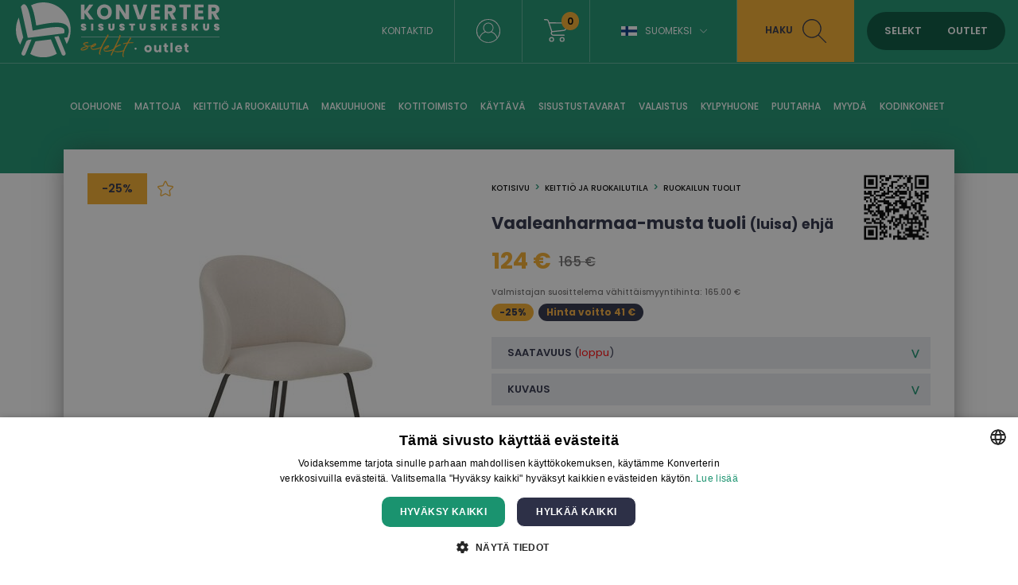

--- FILE ---
content_type: text/html; charset=UTF-8
request_url: https://www.konverter.fi/product/vaaleanharmaa-musta-tuoli-luisa-ehja-del2vpc01-104-a
body_size: 12532
content:
<!DOCTYPE html>
<html lang="fi"  itemtype="https://schema.org/Product"><head>

<script>
window.dataLayer = window.dataLayer || [];
function gtag(){dataLayer.push(arguments);}
</script>

<!-- Google Tag Manager -->
<script>(function(w,d,s,l,i){w[l]=w[l]||[];w[l].push({'gtm.start':
new Date().getTime(),event:'gtm.js'});var f=d.getElementsByTagName(s)[0],
j=d.createElement(s),dl=l!='dataLayer'?'&l='+l:'';j.async=true;j.src=
'https://www.googletagmanager.com/gtm.js?id='+i+dl;f.parentNode.insertBefore(j,f);
})(window,document,'script','dataLayer','GTM-578D85B');</script>
<!-- End Google Tag Manager -->





<base href="https://www.konverter.fi/">
<meta property="og:locale" content="fi_FI" />

<meta name="verify-paysera" content="4bdbb708d58d939afeb0f61dcfebd175">
<meta name="robots" content="index,follow"/><meta name="viewport" content="initial-scale=1.0, user-scalable=no"><meta http-equiv="Content-Type" content="text/html; charset=utf-8" /><link rel="canonical" href="https://www.konverter.fi/product/vaaleanharmaa-musta-tuoli-luisa-ehja-del2vpc01-104-a" /><meta name="theme-color" content="#f7f7f7"><title>Vaaleanharmaa-musta tuoli (luisa) ehjä - Konverter Sisustuskeskus</title><meta name="description" content="Mitat: leveys 59 cm, syvyys 59 cm, korkeus 78 cm. Materiaali: päällinen polyesteri, jalat metallia. Design." /><meta itemprop="name" content="Vaaleanharmaa-musta tuoli (luisa) ehjä - Konverter Sisustuskeskus"><meta itemprop="description" content="Mitat: leveys 59 cm, syvyys 59 cm, korkeus 78 cm. Materiaali: päällinen polyesteri, jalat metallia. Design."><meta itemprop="image" content="https://www.konverter.fi/images/prod/l/117/117609-11176091.jpg"><meta property="og:title" content="Vaaleanharmaa-musta tuoli (luisa) ehjä - Konverter Sisustuskeskus" /><meta property="og:type" content="product" /><meta property="og:url" content="https://www.konverter.fi/product/vaaleanharmaa-musta-tuoli-luisa-ehja-del2vpc01-104-a" /><meta property="og:image" content="https://www.konverter.fi/images/prod/l/117/117609-11176091.jpg" /><meta property="og:description" content="Mitat: leveys 59 cm, syvyys 59 cm, korkeus 78 cm. Materiaali: päällinen polyesteri, jalat metallia. Design." /><meta property="og:site_name" content="konverter.ee" /><meta property="og:price:amount" content="124" /><meta property="og:price:currency" content="EUR" /><meta name="twitter:card" content="product"><meta name="twitter:site" content="@konvertergroup"><meta name="twitter:title" content="Vaaleanharmaa-musta tuoli (luisa) ehjä - Konverter Sisustuskeskus"><meta name="twitter:description" content="Mitat: leveys 59 cm, syvyys 59 cm, korkeus 78 cm. Materiaali: päällinen polyesteri, jalat metallia. Design."><meta name="twitter:image" content="https://www.konverter.fi/images/prod/l/117/117609-11176091.jpg"><meta name="SKYPE_TOOLBAR" content="SKYPE_TOOLBAR_PARSER_COMPATIBLE"/><meta http-equiv="X-UA-Compatible" content="IE=edge"/><link rel="alternate" type="application/rss+xml" title="article feed" href="https://www.konverter.fi/articles.rss"/>
<link rel="apple-touch-icon-precomposed" sizes="57x57" href="apple-touch-icon-57x57.png" />
<link rel="apple-touch-icon-precomposed" sizes="114x114" href="apple-touch-icon-114x114.png" />
<link rel="apple-touch-icon-precomposed" sizes="72x72" href="apple-touch-icon-72x72.png" />
<link rel="apple-touch-icon-precomposed" sizes="144x144" href="apple-touch-icon-144x144.png" />
<link rel="apple-touch-icon-precomposed" sizes="60x60" href="apple-touch-icon-60x60.png" />
<link rel="apple-touch-icon-precomposed" sizes="120x120" href="apple-touch-icon-120x120.png" />
<link rel="apple-touch-icon-precomposed" sizes="76x76" href="apple-touch-icon-76x76.png" />
<link rel="apple-touch-icon-precomposed" sizes="152x152" href="apple-touch-icon-152x152.png" />
<link rel="icon" type="image/png" href="favicon-196x196.png" sizes="196x196" />
<link rel="icon" type="image/png" href="favicon-96x96.png" sizes="96x96" />
<link rel="icon" type="image/png" href="favicon-32x32.png" sizes="32x32" />
<link rel="icon" type="image/png" href="favicon-16x16.png" sizes="16x16" />
<link rel="icon" type="image/png" href="favicon-128.png" sizes="128x128" />
<meta name="application-name" content="Konverter Sisustuskeskus"/>
<meta name="msapplication-TileColor" content="#FFFFFF" />
<meta name="msapplication-TileImage" content="mstile-144x144.png" />
<meta name="msapplication-square70x70logo" content="mstile-70x70.png" />
<meta name="msapplication-square150x150logo" content="mstile-150x150.png" />
<meta name="msapplication-wide310x150logo" content="mstile-310x150.png" />
<meta name="msapplication-square310x310logo" content="mstile-310x310.png" />



<link href="https://media.konverter.ee/assets/min.css?v=47920260122" rel="stylesheet">
<script src="https://media.konverter.ee/assets/min.js?v=47920260122"></script>
<link rel="stylesheet" href="https://media.konverter.ee/assets/js/jquery-ui-1.12.1/jquery-ui.min.css">

<script src="https://media.konverter.ee/assets/jssor/jssor.slider.min.js"></script>

    <script type="text/javascript" src="https://media.konverter.ee/assets/lazyload/jquery.lazy.min.js"></script>







<script>
gtag("event", "view_item", {
  currency: "EUR",
  value: 124,
  items: [
    {
      item_id: "DEL2VPC01-104-A",
      item_name: "Vaaleanharmaa-musta tuoli (luisa) ehjä",
      item_category: "Keittiö ja ruokailutila",
      item_category2: "Ruokailun tuolit",
      price: 124,
      quantity: 1
    }
  ]
});
</script>




</head>
<body class="www-konverter-fi   c_product m_index     mobileno">


<!-- Google Tag Manager (noscript) -->
<noscript><iframe src="https://www.googletagmanager.com/ns.html?id=GTM-578D85B"
height="0" width="0" style="display:none;visibility:hidden"></iframe></noscript>
<!-- End Google Tag Manager (noscript) -->


<header>
	
	<div class='header1'>
		<div class='headerw'>
			<a title='Konverter' href='/'>
				<img  class='logo1' src="https://media.konverter.ee/logo/Konverter_logo_white.svg" alt="Konverter">
			</a>

			

			<div class='headerR'>

				<div class='quicklinks'><a title="Kontaktid" href="/page/kontakt">Kontaktid</a></div><div class="menuSep"></div><a class='loginLink active' href='/customer/login'><img src='/b/valge-profiil.svg' alt='Logi in'></a><div class="menuSep"></div><a title='wishlist' class='wishlistLink' href='/checkout'><img src='/b/valge-ostukorv.svg' alt='Shopping cart'><div class='val'>0</div></a><div class="menuSep"></div><div class='languages'><div class="flag-fi toggleElement" data-target=".languageSelect">Suomeksi<span class="icon-arrow-down"></span></div><div class='languageSelect'><a class="flag-et" title="Eesti keeles" href="https://www.konverter.ee">Eesti keeles</a><a class="flag-ru" title="По-русски" href="https://ru.konverter.ee">По-русски</a><a class="flag-en" title="In English" href="https://en.konverter.ee">In English</a><a class="flag-lv" title="Latviešu" href="https://www.konverter.lv">Latviešu</a><a class="flag-lt" title="Lietuvių" href="https://www.konverter.lt">Lietuvių</a></div></div><div class="menuSep" style="margin-right:0px!important;"></div><div class='searchBox'><img class='closeSearch' src='/b/x-sinine.svg' alt='Close search'><form action="https://www.konverter.fi/search" method="get" accept-charset="utf-8">
<input type='text' value='' name='str' placeholder='Etsiä: pöytä, tuoli, kaappi ...'><button>haku</button></form></div><div class='searchLink'>haku<img src='/b/tume-luup.svg' alt='Search'></div><div class='switch'><span data-id='SELEKT' class='selektON '>SELEKT</span><span data-id='OUTLET' class='outletON '>OUTLET</span></div>


			</div>


		</div>

	</div>
	<div class='header2'>
		<div class='headerw'>
			<ul class='pages'><li class='pageL openmenu2' data-ids='161'><a href='/category/valaistus-olohuone' title='Olohuone'>Olohuone</a></li><li class='pageL openmenu2' data-ids='274'><a href='/category/mattoja-mattoja' title='mattoja'>mattoja</a></li><li class='pageL openmenu2' data-ids='172'><a href='/category/olohuone-keittio-ja-ruokailutila' title='Keittiö ja ruokailutila'>Keittiö ja ruokailutila</a></li><li class='pageL openmenu2' data-ids='177'><a href='/category/keittio-ja-ruokailutila-makuuhuone' title='Makuuhuone'>Makuuhuone</a></li><li class='pageL openmenu2' data-ids='188'><a href='/category/kaytava-kotitoimisto' title='Kotitoimisto'>Kotitoimisto</a></li><li class='pageL openmenu2' data-ids='185'><a href='/category/makuuhuone-kaytava' title='Käytävä'>Käytävä</a></li><li class='pageL openmenu2' data-ids='123'><a href='/category/myyda-sisustustavarat' title='Sisustustavarat'>Sisustustavarat</a></li><li class='pageL openmenu2' data-ids='154'><a href='/category/kodinkoneet-valaistus' title='Valaistus'>Valaistus</a></li><li class='pageL openmenu2' data-ids='142'><a href='/category/sisustustavarat-kylpyhuone' title='Kylpyhuone'>Kylpyhuone</a></li><li class='pageL openmenu2' data-ids='107'><a href='/category/kysytty-puutarha' title='Puutarha'>Puutarha</a></li><li class='pageL openmenu2' data-ids='110'><a href='/category/puutarha-myyda' title='Myydä'>Myydä</a></li><li class='pageL openmenu2' data-ids='244'><a href='/category/kodinkoneet-kodinkoneet' title='Kodinkoneet'>Kodinkoneet</a></li></ul>		</div>

		<div class='headerw menu2 hidden'>
			<div class='maincats2 hidden' id='mc_185' data-odooid='mc_185'><a class='maincat2' title='Käytävä' href='/category/makuuhuone-kaytava'>Käytävä</a><div class='subcats2 grid'><a class='subcat2' data-odooid='mc_170' title='Hyllyt, penkit ja penkit' href='/category/olohuone-hyllyt-penkit-ja-penkit'>Hyllyt, penkit ja penkit</a><a class='subcat2' data-odooid='mc_186' title='Kenkäkaapit ja hyllyt' href='/category/kaytava-kenkakaapit-ja-hyllyt'>Kenkäkaapit ja hyllyt</a><a class='subcat2' data-odooid='mc_162' title='Konsolitarjoilu ja sivupöydät' href='/category/olohuone-konsolitarjoilu-ja-sivupoydat'>Konsolitarjoilu ja sivupöydät</a><a class='subcat2' data-odooid='mc_135' title='Peilit' href='/category/sisustustavarat-peilit'>Peilit</a><a class='subcat2' data-odooid='mc_218' title='Pylväät ja telineet' href='/category/kaytava-pylvaat-ja-telineet'>Pylväät ja telineet</a><a class='subcat2' data-odooid='mc_182' title='Vaatekaapit' href='/category/makuuhuone-vaatekaapit'>Vaatekaapit</a></div></div><div class='maincats2 hidden' id='mc_172' data-odooid='mc_172'><a class='maincat2' title='Keittiö ja ruokailutila' href='/category/olohuone-keittio-ja-ruokailutila'>Keittiö ja ruokailutila</a><div class='subcats2 grid'><a class='subcat2' data-odooid='mc_317' title='Baaripöydät' href='/category/keittio-ja-ruokailutila-baaripoydat'>Baaripöydät</a><a class='subcat2' data-odooid='mc_173' title='Baarituolit' href='/category/keittio-ja-ruokailutila-baarituolit'>Baarituolit</a><a class='subcat2' data-odooid='mc_167' title='Hyllyt' href='/category/olohuone-hyllyt'>Hyllyt</a><a class='subcat2' data-odooid='mc_174' title='Keittiön kalusteet' href='/category/keittio-ja-ruokailutila-keittion-kalusteet'>Keittiön kalusteet</a><a class='subcat2' data-odooid='mc_169' title='Nojatuolit ja designruokailutuolit' href='/category/olohuone-nojatuolit-ja-designruokailutuolit'>Nojatuolit ja designruokailutuolit</a><a class='subcat2' data-odooid='mc_176' title='Ruokailun tuolit' href='/category/keittio-ja-ruokailutila-ruokailun-tuolit'>Ruokailun tuolit</a><a class='subcat2' data-odooid='mc_175' title='Ruokapöydät' href='/category/keittio-ja-ruokailutila-ruokapoydat'>Ruokapöydät</a><a class='subcat2' data-odooid='mc_305' title='Ruokapöytäsarjat' href='/category/keittio-ja-ruokailutila-ruokapoytasarjat'>Ruokapöytäsarjat</a><a class='subcat2' data-odooid='mc_166' title='Vitriinikaapit' href='/category/olohuone-vitriinikaapit'>Vitriinikaapit</a></div></div><div class='maincats2 hidden' id='mc_244' data-odooid='mc_244'><a class='maincat2' title='Kodinkoneet' href='/category/kodinkoneet-kodinkoneet'>Kodinkoneet</a><div class='subcats2 grid'><a class='subcat2' data-odooid='mc_252' title='Astianpesukoneet' href='/category/kodinkoneet-astianpesukoneet'>Astianpesukoneet</a><a class='subcat2' data-odooid='mc_194' title='Audio-video-TV' href='/category/myyda-audio-video-tv'>Audio-video-tv</a><a class='subcat2' data-odooid='mc_112' title='Elektroniikka' href='/category/myyda-elektroniikka'>Elektroniikka</a><a class='subcat2' data-odooid='mc_249' title='Ilmanpuhdistimet' href='/category/kodinkoneet-ilmanpuhdistimet'>Ilmanpuhdistimet</a><a class='subcat2' data-odooid='mc_195' title='Imurit' href='/category/kodinkoneet-imurit'>Imurit</a><a class='subcat2' data-odooid='mc_238' title='Jääkaapit, viinikaapit, pakastimet' href='/category/kodinkoneet-jaakaapit-viinikaapit-pakastimet'>Jääkaapit, viinikaapit, pakastimet</a><a class='subcat2' data-odooid='mc_246' title='Kahvinkeittimet' href='/category/kodinkoneet-kahvinkeittimet'>Kahvinkeittimet</a><a class='subcat2' data-odooid='mc_152' title='Keittiökaappi ja muut hanat' href='/category/kodinkoneet-keittiokaappi-ja-muut-hanat'>Keittiökaappi ja muut hanat</a><a class='subcat2' data-odooid='mc_242' title='Keittolevyt' href='/category/kodinkoneet-keittolevyt'>Keittolevyt</a><a class='subcat2' data-odooid='mc_251' title='Kuivausrummut' href='/category/kodinkoneet-kuivausrummut'>Kuivausrummut</a><a class='subcat2' data-odooid='mc_315' title='Kuumailmakeittimet' href='/category/kodinkoneet-kuumailmakeittimet'>Kuumailmakeittimet</a><a class='subcat2' data-odooid='mc_250' title='Mikroaaltouunit' href='/category/kodinkoneet-mikroaaltouunit'>Mikroaaltouunit</a><a class='subcat2' data-odooid='mc_153' title='Muut design-kodinkoneet' href='/category/kodinkoneet-muut-design-kodinkoneet'>Muut design-kodinkoneet</a><a class='subcat2' data-odooid='mc_241' title='Pesukoneet' href='/category/kodinkoneet-pesukoneet'>Pesukoneet</a><a class='subcat2' data-odooid='mc_221' title='Sisätakat ja takkatarvikkeet' href='/category/myyda-sisatakat-ja-takkatarvikkeet'>Sisätakat ja takkatarvikkeet</a><a class='subcat2' data-odooid='mc_149' title='Suunnittele vaatteiden höyrystimet' href='/category/kodinkoneet-suunnittele-vaatteiden-hoyrystimet'>Suunnittele vaatteiden höyrystimet</a><a class='subcat2' data-odooid='mc_243' title='Uunit' href='/category/kodinkoneet-uunit'>Uunit</a></div></div><div class='maincats2 hidden' id='mc_188' data-odooid='mc_188'><a class='maincat2' title='Kotitoimisto' href='/category/kaytava-kotitoimisto'>Kotitoimisto</a><div class='subcats2 grid'><a class='subcat2' data-odooid='mc_190' title='Toimistokaapit ja hyllyt' href='/category/kotitoimisto-toimistokaapit-ja-hyllyt'>Toimistokaapit ja hyllyt</a><a class='subcat2' data-odooid='mc_228' title='Toimistotarvikkeet' href='/category/kotitoimisto-toimistotarvikkeet'>Toimistotarvikkeet</a><a class='subcat2' data-odooid='mc_191' title='Toimistotuolit' href='/category/kotitoimisto-toimistotuolit'>Toimistotuolit</a><a class='subcat2' data-odooid='mc_189' title='Työpöydät' href='/category/kotitoimisto-tyopoydat'>Työpöydät</a></div></div><div class='maincats2 hidden' id='mc_142' data-odooid='mc_142'><a class='maincat2' title='Kylpyhuone' href='/category/sisustustavarat-kylpyhuone'>Kylpyhuone</a><div class='subcats2 grid'><a class='subcat2' data-odooid='mc_140' title='Kylpy- ja rantapyyhkeet' href='/category/sisustustavarat-kylpy-ja-rantapyyhkeet'>Kylpy- ja rantapyyhkeet</a><a class='subcat2' data-odooid='mc_245' title='Kylpyammeet' href='/category/kylpyhuone-kylpyammeet'>Kylpyammeet</a><a class='subcat2' data-odooid='mc_143' title='Kylpyhuoneen kaapit ja hyllyt' href='/category/kylpyhuone-kylpyhuoneen-kaapit-ja-hyllyt'>Kylpyhuoneen kaapit ja hyllyt</a><a class='subcat2' data-odooid='mc_144' title='Kylpyhuonetarvikkeet ja -tarvikkeet' href='/category/kylpyhuone-kylpyhuonetarvikkeet-ja-tarvikkeet'>Kylpyhuonetarvikkeet ja -tarvikkeet</a><a class='subcat2' data-odooid='mc_145' title='Peilikaapit' href='/category/kylpyhuone-peilikaapit'>Peilikaapit</a><a class='subcat2' data-odooid='mc_147' title='Pesuallaskaapit' href='/category/kylpyhuone-pesuallaskaapit'>Pesuallaskaapit</a><a class='subcat2' data-odooid='mc_146' title='Seinäkaapit' href='/category/kylpyhuone-seinakaapit'>Seinäkaapit</a></div></div><div class='maincats2 hidden' id='mc_177' data-odooid='mc_177'><a class='maincat2' title='Makuuhuone' href='/category/keittio-ja-ruokailutila-makuuhuone'>Makuuhuone</a><div class='subcats2 grid'><a class='subcat2' data-odooid='mc_178' title='Dressers' href='/category/makuuhuone-dressers'>Dressers</a><a class='subcat2' data-odooid='mc_179' title='Lasten huonekalut ja tuotteet' href='/category/myyda-lasten-huonekalut-ja-tuotteet'>Lasten huonekalut ja tuotteet</a><a class='subcat2' data-odooid='mc_184' title='Päädyt' href='/category/makuuhuone-paadyt'>Päädyt</a><a class='subcat2' data-odooid='mc_180' title='Patjat' href='/category/makuuhuone-patjat'>Patjat</a><a class='subcat2' data-odooid='mc_306' title='Peitot ja tyynyt' href='/category/sisustustavarat-peitot-ja-tyynyt'>Peitot ja tyynyt</a><a class='subcat2' data-odooid='mc_141' title='Petivaatteet' href='/category/sisustustavarat-petivaatteet'>Petivaatteet</a><a class='subcat2' data-odooid='mc_183' title='sängyt' href='/category/makuuhuone-sangyt'>Sängyt</a><a class='subcat2' data-odooid='mc_182' title='Vaatekaapit' href='/category/makuuhuone-vaatekaapit'>Vaatekaapit</a><a class='subcat2' data-odooid='mc_165' title='Vuodesohvat' href='/category/olohuone-vuodesohvat'>Vuodesohvat</a><a class='subcat2' data-odooid='mc_181' title='Yöpöydät' href='/category/makuuhuone-yopoydat'>Yöpöydät</a></div></div><div class='maincats2 hidden' id='mc_274' data-odooid='mc_274'><a class='maincat2' title='mattoja' href='/category/mattoja-mattoja'>Mattoja</a><div class='subcats2 grid'><a class='subcat2' data-odooid='mc_139' title='mattoja' href='/category/mattoja-mattoja'>Mattoja</a></div></div><div class='maincats2 hidden' id='mc_110' data-odooid='mc_110'><a class='maincat2' title='Myydä' href='/category/puutarha-myyda'>Myydä</a><div class='subcats2 grid'><a class='subcat2' data-odooid='mc_194' title='Audio-video-TV' href='/category/myyda-audio-video-tv'>Audio-video-tv</a><a class='subcat2' data-odooid='mc_112' title='Elektroniikka' href='/category/myyda-elektroniikka'>Elektroniikka</a><a class='subcat2' data-odooid='mc_267' title='Huoltotyökalut' href='/category/myyda-huoltotyokalut'>Huoltotyökalut</a><a class='subcat2' data-odooid='mc_121' title='Kauneus koruja ja asusteita' href='/category/myyda-kauneus-koruja-ja-asusteita'>Kauneus koruja ja asusteita</a><a class='subcat2' data-odooid='mc_113' title='Koti' href='/category/myyda-koti'>Koti</a><a class='subcat2' data-odooid='mc_179' title='Lasten huonekalut ja tuotteet' href='/category/myyda-lasten-huonekalut-ja-tuotteet'>Lasten huonekalut ja tuotteet</a><a class='subcat2' data-odooid='mc_117' title='Lemmikkieläinten tarvikkeita' href='/category/myyda-lemmikkielainten-tarvikkeita'>Lemmikkieläinten tarvikkeita</a><a class='subcat2' data-odooid='mc_116' title='Matkalaukut' href='/category/myyda-matkalaukut'>Matkalaukut</a><a class='subcat2' data-odooid='mc_119' title='Paristot ja adapterit' href='/category/myyda-paristot-ja-adapterit'>Paristot ja adapterit</a><a class='subcat2' data-odooid='mc_120' title='Polkupyörät ja urheiluvälineet' href='/category/myyda-polkupyorat-ja-urheiluvalineet'>Polkupyörät ja urheiluvälineet</a><a class='subcat2' data-odooid='mc_327' title='Ravintolat ja kahvilat' href='/category/muut-ravintolat-ja-kahvilat'>Ravintolat ja kahvilat</a><a class='subcat2' data-odooid='mc_221' title='Sisätakat ja takkatarvikkeet' href='/category/myyda-sisatakat-ja-takkatarvikkeet'>Sisätakat ja takkatarvikkeet</a><a class='subcat2' data-odooid='mc_237' title='Suosittuja tuotteita' href='/category/myyda-suosittuja-tuotteita'>Suosittuja tuotteita</a><a class='subcat2' data-odooid='mc_122' title='työkaluja' href='/category/myyda-tyokaluja'>Työkaluja</a><a class='subcat2' data-odooid='mc_210' title='Vaatteet' href='/category/myyda-vaatteet'>Vaatteet</a><a class='subcat2' data-odooid='mc_239' title='Varajalat' href='/category/myyda-varajalat'>Varajalat</a></div></div><div class='maincats2 hidden' id='mc_161' data-odooid='mc_161'><a class='maincat2' title='Olohuone' href='/category/valaistus-olohuone'>Olohuone</a><div class='subcats2 grid'><a class='subcat2' data-odooid='mc_178' title='Dressers' href='/category/makuuhuone-dressers'>Dressers</a><a class='subcat2' data-odooid='mc_167' title='Hyllyt' href='/category/olohuone-hyllyt'>Hyllyt</a><a class='subcat2' data-odooid='mc_170' title='Hyllyt, penkit ja penkit' href='/category/olohuone-hyllyt-penkit-ja-penkit'>Hyllyt, penkit ja penkit</a><a class='subcat2' data-odooid='mc_162' title='Konsolitarjoilu ja sivupöydät' href='/category/olohuone-konsolitarjoilu-ja-sivupoydat'>Konsolitarjoilu ja sivupöydät</a><a class='subcat2' data-odooid='mc_254' title='Lepotuoleja' href='/category/olohuone-lepotuoleja'>Lepotuoleja</a><a class='subcat2' data-odooid='mc_139' title='mattoja' href='/category/mattoja-mattoja'>Mattoja</a><a class='subcat2' data-odooid='mc_169' title='Nojatuolit ja designruokailutuolit' href='/category/olohuone-nojatuolit-ja-designruokailutuolit'>Nojatuolit ja designruokailutuolit</a><a class='subcat2' data-odooid='mc_168' title='Osakaapit' href='/category/olohuone-osakaapit'>Osakaapit</a><a class='subcat2' data-odooid='mc_164' title='Sohvapöydät ja sivupöydät' href='/category/olohuone-sohvapoydat-ja-sivupoydat'>Sohvapöydät ja sivupöydät</a><a class='subcat2' data-odooid='mc_163' title='Sohvat' href='/category/olohuone-sohvat'>Sohvat</a><a class='subcat2' data-odooid='mc_171' title='TV-telineet' href='/category/olohuone-tv-telineet'>Tv-telineet</a><a class='subcat2' data-odooid='mc_166' title='Vitriinikaapit' href='/category/olohuone-vitriinikaapit'>Vitriinikaapit</a></div></div><div class='maincats2 hidden' id='mc_107' data-odooid='mc_107'><a class='maincat2' title='Puutarha' href='/category/kysytty-puutarha'>Puutarha</a><div class='subcats2 grid'><a class='subcat2' data-odooid='mc_295' title='Aurinkotuoleja ja leposohvia' href='/category/puutarha-aurinkotuoleja-ja-leposohvia'>Aurinkotuoleja ja leposohvia</a><a class='subcat2' data-odooid='mc_300' title='Aurinkovarjot' href='/category/puutarha-aurinkovarjot'>Aurinkovarjot</a><a class='subcat2' data-odooid='mc_307' title='Kukkaruukut' href='/category/sisustustavarat-kukkaruukut'>Kukkaruukut</a><a class='subcat2' data-odooid='mc_301' title='Muut puutarhatuotteet' href='/category/puutarha-muut-puutarhatuotteet'>Muut puutarhatuotteet</a><a class='subcat2' data-odooid='mc_323' title='Pergolat ja tarvikkeet' href='/category/puutarha-pergolat-ja-tarvikkeet'>Pergolat ja tarvikkeet</a><a class='subcat2' data-odooid='mc_298' title='Puutarha sohvapöydät' href='/category/puutarha-puutarha-sohvapoydat'>Puutarha sohvapöydät</a><a class='subcat2' data-odooid='mc_294' title='Puutarha sohvat ja setit' href='/category/puutarha-puutarha-sohvat-ja-setit'>Puutarha sohvat ja setit</a><a class='subcat2' data-odooid='mc_304' title='Puutarhakalusteiden päälliset ja tyynyt' href='/category/puutarha-puutarhakalusteiden-paalliset-ja-tyynyt'>Puutarhakalusteiden päälliset ja tyynyt</a><a class='subcat2' data-odooid='mc_297' title='Puutarhan nojatuolit' href='/category/puutarha-puutarhan-nojatuolit'>Puutarhan nojatuolit</a><a class='subcat2' data-odooid='mc_193' title='Puutarhan penkit ja jakkarat' href='/category/puutarha-puutarhan-penkit-ja-jakkarat'>Puutarhan penkit ja jakkarat</a><a class='subcat2' data-odooid='mc_299' title='Puutarhan ruokapöydät' href='/category/puutarha-puutarhan-ruokapoydat'>Puutarhan ruokapöydät</a><a class='subcat2' data-odooid='mc_292' title='Puutarhan ruokapöytäsarjat' href='/category/puutarha-puutarhan-ruokapoytasarjat'>Puutarhan ruokapöytäsarjat</a><a class='subcat2' data-odooid='mc_296' title='Puutarhatuolit' href='/category/puutarha-puutarhatuolit'>Puutarhatuolit</a><a class='subcat2' data-odooid='mc_109' title='Puutarhavarusteet' href='/category/puutarha-puutarhavarusteet'>Puutarhavarusteet</a><a class='subcat2' data-odooid='mc_302' title='Riippuvat tuolit ja keinut' href='/category/puutarha-riippuvat-tuolit-ja-keinut'>Riippuvat tuolit ja keinut</a><a class='subcat2' data-odooid='mc_303' title='Ulkokeittiöt, uunit, lämmittimet, tulikulhot' href='/category/puutarha-ulkokeittiot-uunit-lammittimet-tulikulhot'>Ulkokeittiöt, uunit, lämmittimet, tulikulhot</a></div></div><div class='maincats2 hidden' id='mc_123' data-odooid='mc_123'><a class='maincat2' title='Sisustustavarat' href='/category/myyda-sisustustavarat'>Sisustustavarat</a><div class='subcats2 grid'><a class='subcat2' data-odooid='mc_134' title='Astiat ja tarjoiluvälineet' href='/category/sisustustavarat-astiat-ja-tarjoiluvalineet'>Astiat ja tarjoiluvälineet</a><a class='subcat2' data-odooid='mc_230' title='Huoneen raikastimet' href='/category/sisustustavarat-huoneen-raikastimet'>Huoneen raikastimet</a><a class='subcat2' data-odooid='mc_127' title='joulu' href='/category/sisustustavarat-joulu'>Joulu</a><a class='subcat2' data-odooid='mc_136' title='Kehykset' href='/category/sisustustavarat-kehykset'>Kehykset</a><a class='subcat2' data-odooid='mc_132' title='Keinotekoiset kukat ja kasvit' href='/category/sisustustavarat-keinotekoiset-kukat-ja-kasvit'>Keinotekoiset kukat ja kasvit</a><a class='subcat2' data-odooid='mc_130' title='Keittiötarvikkeet' href='/category/sisustustavarat-keittiotarvikkeet'>Keittiötarvikkeet</a><a class='subcat2' data-odooid='mc_324' title='Keittiövälineet' href='/category/sisustustarvikkeet-keittiovalineet'>Keittiövälineet</a><a class='subcat2' data-odooid='mc_129' title='kellot' href='/category/sisustustavarat-kellot'>Kellot</a><a class='subcat2' data-odooid='mc_214' title='Koristeesineitä' href='/category/sisustustavarat-koristeesineita'>Koristeesineitä</a><a class='subcat2' data-odooid='mc_196' title='Koristetyynyt ja tyynyliinat' href='/category/sisustustavarat-koristetyynyt-ja-tyynyliinat'>Koristetyynyt ja tyynyliinat</a><a class='subcat2' data-odooid='mc_307' title='Kukkaruukut' href='/category/sisustustavarat-kukkaruukut'>Kukkaruukut</a><a class='subcat2' data-odooid='mc_140' title='Kylpy- ja rantapyyhkeet' href='/category/sisustustavarat-kylpy-ja-rantapyyhkeet'>Kylpy- ja rantapyyhkeet</a><a class='subcat2' data-odooid='mc_144' title='Kylpyhuonetarvikkeet ja -tarvikkeet' href='/category/kylpyhuone-kylpyhuonetarvikkeet-ja-tarvikkeet'>Kylpyhuonetarvikkeet ja -tarvikkeet</a><a class='subcat2' data-odooid='mc_131' title='Kynttilät ja kynttilänjalat' href='/category/sisustustavarat-kynttilat-ja-kynttilanjalat'>Kynttilät ja kynttilänjalat</a><a class='subcat2' data-odooid='mc_133' title='Maalauksia, kuvia, seinäkoristeita' href='/category/sisustustavarat-maalauksia-kuvia-seinakoristeita'>Maalauksia, kuvia, seinäkoristeita</a><a class='subcat2' data-odooid='mc_138' title='Maljakot' href='/category/sisustustavarat-maljakot'>Maljakot</a><a class='subcat2' data-odooid='mc_135' title='Peilit' href='/category/sisustustavarat-peilit'>Peilit</a><a class='subcat2' data-odooid='mc_306' title='Peitot ja tyynyt' href='/category/sisustustavarat-peitot-ja-tyynyt'>Peitot ja tyynyt</a><a class='subcat2' data-odooid='mc_141' title='Petivaatteet' href='/category/sisustustavarat-petivaatteet'>Petivaatteet</a><a class='subcat2' data-odooid='mc_137' title='Plaidit, päiväpeitteet, tekstiilituotteet' href='/category/sisustustavarat-plaidit-paivapeitteet-tekstiilituotteet'>Plaidit, päiväpeitteet, tekstiilituotteet</a><a class='subcat2' data-odooid='mc_126' title='Säilytyslaatikot, arkut ja korit' href='/category/sisustustavarat-sailytyslaatikot-arkut-ja-korit'>Säilytyslaatikot, arkut ja korit</a><a class='subcat2' data-odooid='mc_258' title='Seinäpaneelit' href='/category/sisustustavarat-seinapaneelit'>Seinäpaneelit</a><a class='subcat2' data-odooid='mc_128' title='Verhot ja kaihtimet' href='/category/sisustustavarat-verhot-ja-kaihtimet'>Verhot ja kaihtimet</a></div></div><div class='maincats2 hidden' id='mc_154' data-odooid='mc_154'><a class='maincat2' title='Valaistus' href='/category/kodinkoneet-valaistus'>Valaistus</a><div class='subcats2 grid'><a class='subcat2' data-odooid='mc_158' title='Katto- ja kattovalaisimet' href='/category/valaistus-katto-ja-kattovalaisimet'>Katto- ja kattovalaisimet</a><a class='subcat2' data-odooid='mc_213' title='Lattiavalaisimet' href='/category/valaistus-lattiavalaisimet'>Lattiavalaisimet</a><a class='subcat2' data-odooid='mc_155' title='Pöytälamput' href='/category/valaistus-poytalamput'>Pöytälamput</a><a class='subcat2' data-odooid='mc_159' title='Seinävalaisimet' href='/category/valaistus-seinavalaisimet'>Seinävalaisimet</a><a class='subcat2' data-odooid='mc_160' title='Ulkovalot' href='/category/valaistus-ulkovalot'>Ulkovalot</a><a class='subcat2' data-odooid='mc_157' title='Valaistuskuvut-ketjut ja muut valaisimet' href='/category/valaistus-valaistuskuvut-ketjut-ja-muut-valaisimet'>Valaistuskuvut-ketjut ja muut valaisimet</a></div></div>		</div>
	</div>
</header>



<div class='page'>


<div class='content'>

<div class='prodBox'><div class='left'><div class='pro'>-25%</div><div class='bestSeller icon-star'></div><div class='images'><div id='pic_303803' class='image mainimage'><a data-id='303803' data-productid='117609' data-fancybox='gallery1' href='https://media.konverter.ee/images/prod/l/117/117609-11176091.jpg' title='Vaaleanharmaa-musta tuoli (luisa) ehjä'><img src='https://media.konverter.ee/images/prod/m/117/117609-11176091.jpg' alt='Vaaleanharmaa-musta tuoli (luisa) ehjä'></a></div><div id='pic_303804' class='image secondimage'><a data-id='303804' data-productid='117609' data-fancybox='gallery1' href='https://media.konverter.ee/images/prod/l/117/117609-21176092.jpg' title='Vaaleanharmaa-musta tuoli (luisa) ehjä'><img src='https://media.konverter.ee/images/prod/s/117/117609-21176092.jpg' alt='Vaaleanharmaa-musta tuoli (luisa) ehjä'></a></div><div id='pic_303805' class='image secondimage'><a data-id='303805' data-productid='117609' data-fancybox='gallery1' href='https://media.konverter.ee/images/prod/l/117/117609-31176093.jpg' title='Vaaleanharmaa-musta tuoli (luisa) ehjä'><img src='https://media.konverter.ee/images/prod/s/117/117609-31176093.jpg' alt='Vaaleanharmaa-musta tuoli (luisa) ehjä'></a></div><div id='pic_303806' class='image secondimage'><a data-id='303806' data-productid='117609' data-fancybox='gallery1' href='https://media.konverter.ee/images/prod/l/117/117609-41176094.jpg' title='Vaaleanharmaa-musta tuoli (luisa) ehjä'><img src='https://media.konverter.ee/images/prod/s/117/117609-41176094.jpg' alt='Vaaleanharmaa-musta tuoli (luisa) ehjä'></a></div><div id='pic_303807' class='image secondimage'><a data-id='303807' data-productid='117609' data-fancybox='gallery1' href='https://media.konverter.ee/images/prod/l/117/117609-51176095.jpg' title='Vaaleanharmaa-musta tuoli (luisa) ehjä'><img src='https://media.konverter.ee/images/prod/s/117/117609-51176095.jpg' alt='Vaaleanharmaa-musta tuoli (luisa) ehjä'></a></div><div id='pic_303808' class='image secondimage'><a data-id='303808' data-productid='117609' data-fancybox='gallery1' href='https://media.konverter.ee/images/prod/l/117/117609-61176096.jpg' title='Vaaleanharmaa-musta tuoli (luisa) ehjä'><img src='https://media.konverter.ee/images/prod/s/117/117609-61176096.jpg' alt='Vaaleanharmaa-musta tuoli (luisa) ehjä'></a></div><div id='pic_303809' class='image secondimage'><a data-id='303809' data-productid='117609' data-fancybox='gallery1' href='https://media.konverter.ee/images/prod/l/117/117609-71176097.jpg' title='Vaaleanharmaa-musta tuoli (luisa) ehjä'><img src='https://media.konverter.ee/images/prod/s/117/117609-71176097.jpg' alt='Vaaleanharmaa-musta tuoli (luisa) ehjä'></a></div><div id='pic_303810' class='image secondimage'><a data-id='303810' data-productid='117609' data-fancybox='gallery1' href='https://media.konverter.ee/images/prod/l/117/117609-81176098.jpg' title='Vaaleanharmaa-musta tuoli (luisa) ehjä'><img src='https://media.konverter.ee/images/prod/s/117/117609-81176098.jpg' alt='Vaaleanharmaa-musta tuoli (luisa) ehjä'></a></div><div id='pic_303811' class='image secondimage'><a data-id='303811' data-productid='117609' data-fancybox='gallery1' href='https://media.konverter.ee/images/prod/l/117/117609-91176099.jpg' title='Vaaleanharmaa-musta tuoli (luisa) ehjä'><img src='https://media.konverter.ee/images/prod/s/117/117609-91176099.jpg' alt='Vaaleanharmaa-musta tuoli (luisa) ehjä'></a></div></div></div><div class='right'><div class='pinfo1'><div class='pagePath'><a title='Kotisivu' href='/'>Kotisivu</a><a title='Keittiö ja ruokailutila' href='/category/olohuone-keittio-ja-ruokailutila'>Keittiö ja ruokailutila</a><a title='Ruokailun tuolit' href='/category/keittio-ja-ruokailutila-ruokailun-tuolit'>Ruokailun tuolit</a></div><h1 class='name'>Vaaleanharmaa-musta tuoli <small>(luisa) ehjä</small></h1></div><a data-fancybox='gallery2' href='/qr/product/DEL2VPC01-104-A/400?tag=prod'><img class='qrcode' src='/qr/product/DEL2VPC01-104-A?tag=prod'></a><div class='pricebox'><div class='soodushind'>124 €</div><div class='tavahind vanahind'>165 €</div></div><div class='hinnainfo'><span class='b500'>Valmistajan suosittelema vähittäismyyntihinta: 165.00 €</span><br><div class='pro'>-25%</div><div class='pro hinnavoit'>Hinta voitto 41 €</div></div><div class='lists1'><div class='toggleElement list1' data-target='.productstorage'>Saatavuus <span class='productstorageinfo'>(<span class='red'>Loppu</span>)</span></div><div class='list1container productstorage' style='display:none;'><div class='storageinfo2'><div class='col sep'><span class='title1'>Läänemere Konverter</span><span class='address'>Läänemere tee 74a, Tallinn</span><span class='laseis nostock'>-</span></div><div class='col sep'><span class='title1'>Tähesaju Konverter</span><span class='address'>Tähesaju 5, Tallinn</span><span class='laseis nostock'>-</span></div></div></div><div class='toggleElement list1' data-target='.productdescription'>kuvaus</div><div class='list1container desription productdescription' style='display:none;'>Mitat: leveys 59 cm, syvyys 59 cm, korkeus 78 cm. Materiaali: päällinen polyesteri, jalat metallia. Design.</div></div><div class='askMore'><div class='storageinfo2'><div class='col sep askMoreButton_'><img src='/b/ikoon_soovin_rohkem.svg'><div class='askMoreButton'>Haluatko tietää enemmän, kysy lisää!</div></div><div class='col sep noticePriceButton_'><img src='/b/ikoon_teavita_mind.svg'><div class='noticePriceButton'>ILMOITA, JOS HINTA MUUTtuu</div></div><div class='col sep letmeknowButton_'><img src='/b/ikoon_kaup_laos.svg'><div class='letmeknowButton'>Ilmoita minulle, kun tavarat saapuvat varastoon.</div></div></div></div><div class='layer3'><div class='closeLayer3'>X</div><div class='letmeknowForm'><form action="https://www.konverter.fi/product/vaaleanharmaa-musta-tuoli-luisa-ehja-del2vpc01-104-a" method="post" accept-charset="utf-8">
<input name='id' value='117609' type='hidden'><input name='letmeknow' value='117609' type='hidden'><input name='url' value='https://www.konverter.fi/product/vaaleanharmaa-musta-tuoli-luisa-ehja-del2vpc01-104-a' type='hidden'><span class='name'>Vaaleanharmaa-musta tuoli <span class="llb"></span><small>(luisa) ehjä</small></span><div class='removeSubmit'><div class='row req'><div class='label'>Nimesi</div><input type='text' name='name' autocomplete='off' value=''></div><div class='row req'><div class='label'>Sähköposti:</div><input type='text' name='email' autocomplete='off' value=''></div><div class='row req'><div class='label'>määrä</div><select name='quantity'><option value='1'>1</option><option value='2'>2</option><option value='3'>3</option><option value='4'>4</option><option value='5'>5</option><option value='6'>6</option><option value='7'>7</option><option value='8'>8</option><option value='9'>9</option><option value='10'>10</option></select></div><div class='submit button green letmeknowSubmit'>Ilmoita minulle, kun tavarat saapuvat varastoon.</div></div><div class='result'></div></form></div></div><div class='layer2'><div class='closeLayer2'>X</div><div class='askMoreForm'><form action="https://www.konverter.fi/product/vaaleanharmaa-musta-tuoli-luisa-ehja-del2vpc01-104-a" method="post" accept-charset="utf-8">
<input name='id' value='117609' type='hidden'><input name='url' value='https://www.konverter.fi/product/vaaleanharmaa-musta-tuoli-luisa-ehja-del2vpc01-104-a' type='hidden'><span class='name'>Vaaleanharmaa-musta tuoli <span class="llb"></span><small>(luisa) ehjä</small></span><div class='removeSubmit'><div class='row req'><div class='label'>Nimesi</div><input type='text' name='name' autocomplete='off' value=''></div><div class='row kontrollr'><div class='label'>Perenimi</div><input type='text' name='perenimi' autocomplete='off' value=''></div><div class='row req'><div class='label'>Sähköposti:</div><input type='text' name='email' autocomplete='off' value=''></div><div class='row kontrollr'><div class='label'>E-mail</div><input type='text' name='email_' autocomplete='off' value=''></div><div class='row req'><div class='label'>Kysymys</div><textarea name='description' autocomplete='off'></textarea></div><div class='submit button green askMoreSubmit'>Hanki kysymys</div></div><div class='result'></div></form></div><div class='infoContent'><p><strong>USEIN KYSYTYT KYSYMYKSET</strong></p>

<p><strong>Konverter Outlet</strong> myy varastoylij&auml;&auml;mi&auml;, mink&auml; vuoksi tuotteissa voi olla kosmeettisia vikoja. Tuotteet tarkistetaan ennen varastosta l&auml;hett&auml;mist&auml;. Jos tuotteessa havaitaan vikoja, otamme yhteytt&auml; asiakkaaseen ennen toimitusta ja ilmoitamme puutteista. Mik&auml;li tuote ei kelpaa asiakkaalle sen kunnon vuoksi, tarjoamme alennuksen vaurion laajuuden perusteella tai palautamme rahat. Tuotteista voi puuttua alkuper&auml;ispakkaus, tai se voi olla vaurioitunut.</p>

<p>&nbsp;</p>

<p><strong>Konverter Selekt</strong> myy tilaushuonekaluja. Katso tuotteet t&auml;&auml;lt&auml;: <a href="https://www.konverter.ee/selekt" target="_new">www.konverter.ee/selekt</a>.<br />
Osa Selektin mallituotteista on esill&auml; myym&auml;l&auml;ss&auml; ja ne voi ostaa heti, mutta suurin osa valikoimasta on tilattavissa.</p>

<p>&nbsp;</p>

<hr />
<p>&nbsp;</p>

<p><strong>1. Miss&auml; voin n&auml;hd&auml; kaikki myynniss&auml; olevat tuotteet ja miss&auml; myym&auml;l&auml; sijaitsee?</strong></p>

<p>Meid&auml;n <strong>2000 m&sup2; Sisustuskeskus ja Outlet-myym&auml;l&auml;</strong> sijaitsee <strong>Tallinnassa, Lasnam&auml;ell&auml;, L&auml;&auml;nemere tee 74a</strong>.</p>

<p>Vuoden <strong>2024 syksyll&auml;</strong> laajensimme toimintaamme ja avasimme <strong>toisen suuren 5000 m&sup2; Sisustuskeskuksen T&auml;hesaju-kortteliin</strong>, osoitteeseen <strong>T&auml;hesaju tee 5, Tallinn</strong>.</p>

<p>Aukioloajat l&ouml;ytyv&auml;t t&auml;&auml;lt&auml;: <a href="https://www.konverter.fi/kontakt" target="_new">https://www.konverter.fi/kontakt</a></p>

<p>&nbsp;</p>

<hr />
<p><br />
<strong>2. Ovatko hinnat neuvoteltavissa vai kiinte&auml;t?</strong></p>

<p>Kaikki Konverterin hinnat ovat kiinteit&auml;, eik&auml; niiss&auml; ole neuvotteluvaraa. Hinnat on jo m&auml;&auml;ritelty huomioiden mahdolliset viat ja kulumat. Alennukset m&auml;&auml;r&auml;ytyv&auml;t j&auml;rjestelm&auml;n mukaan ja niihin vaikuttavat useat tekij&auml;t, kuten aika, varastotilanne ja varaston kierto.<br />
&nbsp;</p>

<hr />
<p><br />
<strong>3. Voiko tuotteita varata?</strong></p>

<p>Tuotteita voi varata enint&auml;&auml;n <strong>2 p&auml;iv&auml;ksi</strong>. Suurten alennuskampanjoiden aikana varaaminen ei ole mahdollista.<br />
&nbsp;</p>

<hr />
<p><br />
<strong>4. Tuotteiden toimitus ja nouto</strong></p>

<ol>
	<li>Varastossa olevat tuotteet l&auml;hetet&auml;&auml;n asiakkaalle <strong>7&ndash;10 arkip&auml;iv&auml;n kuluessa</strong>. Suurten alennuskampanjoiden aikana toimitusaika voi olla pidempi ja kest&auml;&auml; jopa <strong>20 arkip&auml;iv&auml;&auml;</strong>. N&auml;ihin toimitusaikoihin lis&auml;t&auml;&auml;n viel&auml; Viron sis&auml;inen postinkuljetusaika <strong>3&ndash;7 arkip&auml;iv&auml;&auml;</strong>. Konverterin verkkokauppa ei l&auml;het&auml; tuotteita viikonloppuisin tai pyh&auml;p&auml;ivin&auml;.<br />
	Konverter Selekt -tilaustuotteiden arvioidut toimitusajat varastoon l&ouml;ytyv&auml;t jokaisen tuotteen tuotekortilta. N&auml;ihin lis&auml;t&auml;&auml;n viel&auml; <strong>3&ndash;7 arkip&auml;iv&auml;&auml;</strong> Viron sis&auml;iseen toimitukseen.</li>
	<li><strong>Konverterin verkkokauppa ei ole vastuussa toimitusajan pituudesta.</strong> Toimitusajat ovat arvioita, jotka perustuvat keskim&auml;&auml;r&auml;isiin toimitusaikoihin.</li>
	<li><strong>Toimituksen viiv&auml;stymisen ja virheiden v&auml;ltt&auml;miseksi on t&auml;rke&auml;&auml;, ett&auml; asiakas antaa oikeat ja tarkat tiedot tilauksen yhteydess&auml;.</strong></li>
	<li>Jos asiakas valitsee toimitustavaksi <strong>&quot;Nouto myym&auml;l&auml;st&auml;&quot;</strong>, tuotteet voi noutaa seuraavista paikoista:
	<ul>
		<li><strong>L&auml;&auml;nemere Konverter</strong> &ndash; L&auml;&auml;nemere tee 74a, Tallinn
		<ul>
			<li><strong>Aukioloajat:</strong> Ma&ndash;Pe 10:00&ndash;18:00, La 11:00&ndash;15:00</li>
		</ul>
		</li>
		<li><strong>T&auml;hesaju Konverter</strong> &ndash; T&auml;hesaju tee 5, Tallinn
		<ul>
			<li><strong>Aukioloajat:</strong> Ma&ndash;Pe 10:00&ndash;18:00<br />
			&nbsp;</li>
		</ul>
		</li>
	</ul>
	</li>
</ol>

<p>Asiakkaan tulee <strong>noutaa tilaus 5 p&auml;iv&auml;n kuluessa ilmoituksesta</strong>.<br />
Jos tuotetta ei ole noudettu <strong>kahden viikon kuluessa</strong>, Konverterilla on oikeus veloittaa <strong>varastointimaksu 12 &euro;/m&sup3; kuukaudessa</strong>.<br />
&nbsp;</p>

<p><strong>T&auml;rke&auml; huomio!</strong><br />
Jos tuotetta ei voida toimittaa sovittuna ajankohtana asiakkaasta johtuvista syist&auml; (<strong>asiakas ei vastaa puhelimeen, ei ole paikalla toimituksen yhteydess&auml; tai haluaa muuttaa toimitusaikaa viime hetkell&auml;</strong>), <strong>kuljetusmaksua ei palauteta</strong>, koska tuote on jo lastattu varastosta ja kuljetus on j&auml;rjestetty.<br />
&nbsp;</p>

<hr />
<p><br />
<strong>Palautusoikeus</strong></p>

<ol>
	<li><strong>Asiakkaalla on oikeus palauttaa tilaamansa tuote 14 p&auml;iv&auml;n kuluessa toimituksen vastaanottamisesta.</strong>

	<ul>
		<li>Palautusoikeus koskee vain <strong>yksityisasiakkaita</strong> eik&auml; sovellu yritysasiakkaille.</li>
	</ul>
	</li>
	<li><strong>Palautettavassa tuotteessa tulee olla Konverterin verkkokaupan vahvistama tuotekoodi ja tarra.</strong></li>
	<li><strong>Asiakas vastaa palautuskuluista.</strong>
	<ul>
		<li>Konverterin verkkokauppa kattaa palautuskulut vain, jos toimitettu tuote ei vastaa tilausta.</li>
	</ul>
	</li>
	<li><strong>Palautusprosessin aloittaminen:</strong>
	<ul>
		<li>Asiakkaan tulee t&auml;ytt&auml;&auml; <strong>palautuslomake</strong> <strong>14 p&auml;iv&auml;n kuluessa tuotteen vastaanottamisesta</strong>.</li>
		<li>Lomake l&ouml;ytyy t&auml;&auml;lt&auml;: <a href="https://www.konverter.fi/reklamatsiooni-vorm" target="_new">https://www.konverter.fi/reklamatsiooni-vorm</a></li>
	</ul>
	</li>
	<li><strong>Tuote on palautettava viimeist&auml;&auml;n 14 p&auml;iv&auml;n kuluessa palautuslomakkeen t&auml;ytt&auml;misest&auml;.</strong>
	<ul>
		<li>Tuote on tuotava itse joko <strong>L&auml;&auml;nemere Konverteriin (L&auml;&auml;nemere tee 74a, Tallinn)</strong> tai <strong>T&auml;hesaju Konverteriin (T&auml;hesaju 5, Tallinn)</strong> sen mukaan, mist&auml; tilaus noudettiin.</li>
		<li>Jos tuote palautetaan v&auml;&auml;r&auml;&auml;n myym&auml;l&auml;&auml;n, veloitetaan varastojen v&auml;lisest&auml; kuljetuksesta <strong>5 &euro; lis&auml;maksu</strong>.</li>
	</ul>
	</li>
	<li><strong>Maksun palautus</strong>
	<ul>
		<li>Hyvitys suoritetaan <strong>14 p&auml;iv&auml;n kuluessa siit&auml;, kun tuote on palautettu varastoon</strong>.</li>
		<li>Rahat palautetaan vain tilille, jolta maksu on alun perin suoritettu.</li>
	</ul>
	</li>
	<li><strong>Myym&auml;l&auml;st&auml; ostettuja tuotteita ei voi palauttaa sopimattomuuden perusteella.</strong><br />
	&nbsp;</li>
</ol>

<p><strong>T&auml;rke&auml; huomio!</strong><br />
Jos tuotetta ei voida toimittaa sovittuna ajankohtana asiakkaasta johtuvista syist&auml; (<strong>asiakas ei vastaa puhelimeen, ei ole paikalla toimituksen yhteydess&auml; tai haluaa muuttaa toimitusaikaa viime hetkell&auml;</strong>), <strong>kuljetusmaksua ei palauteta</strong>, koska tuote on jo lastattu varastosta ja kuljetus on j&auml;rjestetty.<br />
&nbsp;</p>

<hr />
<p><br />
<strong>Palautuslomake</strong></p>

<p>T&auml;yt&auml; palautuslomake t&auml;&auml;ll&auml;: <a href="https://www.konverter.fi/reklamatsiooni-vorm/" target="_new">https://www.konverter.fi/reklamatsiooni-vorm/</a></p>
</div></div><div class='layer4'><div class='closeLayer4'>X</div><div class='noticePriceForm'><form action="https://www.konverter.fi/product/vaaleanharmaa-musta-tuoli-luisa-ehja-del2vpc01-104-a" method="post" accept-charset="utf-8">
<input name='id' value='117609' type='hidden'><input name='url' value='https://www.konverter.fi/product/vaaleanharmaa-musta-tuoli-luisa-ehja-del2vpc01-104-a' type='hidden'><span class='name'>Vaaleanharmaa-musta tuoli <span class="llb"></span><small>(luisa) ehjä</small></span><div class='removeSubmit'><div class='row req'><div class='label'>Nimesi</div><input type='text' name='name' autocomplete='off' value=''></div><div class='row req'><div class='label'>Sähköposti:</div><input type='text' name='email' autocomplete='off' value=''></div><div class='submit button green noticePriceSubmit'>Tilaa ilmoitus</div></div><div class='result'></div></form></div></div><div class='meta' style='margin-top:20px;'><div class='tootekood'>Tuotekoodi: DEL2VPC01-104-A</div></div></div></div><p class='infoIluvead2'></p><h2>Samankaltaisia ​​tuotteita</h2><div class='products commonProducts count_15'><div class='product selekt' id='product_212027'><span class='icon-basket addwishlist' data-id='212027' data-tootekood='BIZ_0734398' data-price='56' data-name='Ruokapöydän tuoli Vaaleanpunainen <span class=llb></span><small>(Inka)</small>'></span><a href='/product/ruokapoydan-tuoli-vaaleanpunainen-inka-biz0734398' title='Ruokapöydän tuoli Vaaleanpunainen (Inka)'><div class='features'><div class='pro'>-10%</div><div class='pro'>Selekt sale</div></div><div class='image showinfobox' data-target='#descr_212027'><img class='first' width='250' height='250' alt='Ruokapöydän tuoli Vaaleanpunainen (Inka)' src='https://media.konverter.ee/images/prod/m/508/50882.jpg' data-src1='https://media.konverter.ee/images/prod/m/508/50882.jpg' data-src2='https://www.konverter.ee/pilt/pic2/BIZ_0734398'></div><h3 class='name showinfobox' data-target='#descr_212027'>Ruokapöydän tuoli Vaaleanpunainen <span class="llb"></span><small>(Inka)</small></h3><div class='storageinfo'>Saatavuus: <span><b>3</b> kappaletta</span></div><div class='pricebox'><div class='tavahind vanahind'>62 €</div><div class='soodushind'>56 €</div></div></a></div><div class='product selekt' id='product_189364'><span class='icon-basket addwishlist' data-id='189364' data-tootekood='BIZ_0730125' data-price='128' data-name='Harmaa ruokapöydän tuoli <span class=llb></span><small>(Cora)</small>'></span><a href='/product/harmaa-ruokapoydan-tuoli-cora-biz0730125' title='Harmaa ruokapöydän tuoli (Cora)'><div class='features'><div class='pro'>-20%</div><div class='pro'>Selekt sale</div></div><div class='image showinfobox' data-target='#descr_189364'><img class='first' width='250' height='250' alt='Harmaa ruokapöydän tuoli (Cora)' src='https://media.konverter.ee/images/prod/m/213/213814.jpg' data-src1='https://media.konverter.ee/images/prod/m/213/213814.jpg' data-src2='https://www.konverter.ee/pilt/pic2/BIZ_0730125'></div><h3 class='name showinfobox' data-target='#descr_189364'>Harmaa ruokapöydän tuoli <span class="llb"></span><small>(Cora)</small></h3><div class='storageinfo'>Saatavuus: <span><b>2</b> kappaletta</span></div><div class='pricebox'><div class='tavahind vanahind'>158 €</div><div class='soodushind'>128 €</div></div></a></div><div class='product' id='product_179343'><span class='icon-basket addwishlist' data-id='179343' data-tootekood='PL94ASU13-102-A' data-price='153' data-name='Ruskea tuoli Lima <span class=llb></span><small>(Asir)</small>'></span><a href='/product/ruskea-tuoli-lima-asir-pl94asu13-102-a' title='Ruskea tuoli Lima (Asir)'><div class='features'><div class='pro'>-74%</div><div class='lopumyyk'>Myynti</div></div><div class='image showinfobox' data-target='#descr_179343'><img class='first' width='250' height='250' alt='Ruskea tuoli Lima (Asir)' src='https://media.konverter.ee/images/prod/m/179/179343-11793431.jpg' data-src1='https://media.konverter.ee/images/prod/m/179/179343-11793431.jpg' data-src2='https://www.konverter.ee/pilt/pic2/PL94ASU13-102-A'></div><h3 class='name showinfobox' data-target='#descr_179343'>Ruskea tuoli Lima <span class="llb"></span><small>(Asir)</small></h3><div class='storageinfo'>Saatavuus: <span><b>1</b> pala</span></div><div class='pricebox'><div class='tavahind vanahind'>595 €</div><div class='soodushind'>153 €</div></div></a></div><div class='product' id='product_213864'><span class='icon-basket addwishlist' data-id='213864' data-tootekood='DEL2NIP02-104-A' data-price='136' data-name='Vihreä tuoli <span class=llb></span><small>(Julie)</small>'></span><a href='/product/vihrea-tuoli-julie-del2nip02-104-a' title='Vihreä tuoli (Julie)'><div class='features'><div class='pro'>-60%</div></div><div class='image showinfobox' data-target='#descr_213864'><img class='first' width='250' height='250' alt='Vihreä tuoli (Julie)' src='https://media.konverter.ee/images/prod/m/213/213864wes2fdeq22wes286232fdeq22wes28623-1869381dtljpg2138641.jpg' data-src1='https://media.konverter.ee/images/prod/m/213/213864wes2fdeq22wes286232fdeq22wes28623-1869381dtljpg2138641.jpg' data-src2='https://www.konverter.ee/pilt/pic2/DEL2NIP02-104-A'></div><h3 class='name showinfobox' data-target='#descr_213864'>Vihreä tuoli <span class="llb"></span><small>(Julie)</small></h3><div class='storageinfo'>Saatavuus: <span><b>2</b> kappaletta</span></div><div class='pricebox'><div class='tavahind vanahind'>329 €</div><div class='soodushind'>136 €</div></div></a></div><div class='product' id='product_210982'><span class='icon-basket addwishlist' data-id='210982' data-tootekood='DEQ17JEL27965-93215-A' data-price='33' data-name='Joe-tuoli <span class=llb></span><small>(Jella &amp; Jorg)</small>'></span><a href='/product/joe-tuoli-jella-amp-jorg-deq17jel27965-93215-a' title='Joe-tuoli (Jella &amp;amp; Jorg)'><div class='features'><div class='pro'>-58%</div></div><div class='image showinfobox' data-target='#descr_210982'><img class='first' width='250' height='250' alt='Joe-tuoli (Jella &amp;amp; Jorg)' src='https://media.konverter.ee/images/prod/m/210/2109823jpg2109823.jpg' data-src1='https://media.konverter.ee/images/prod/m/210/2109823jpg2109823.jpg' data-src2='https://www.konverter.ee/pilt/pic2/DEQ17JEL27965-93215-A'></div><h3 class='name showinfobox' data-target='#descr_210982'>Joe-tuoli <span class="llb"></span><small>(Jella &amp; Jorg)</small></h3><div class='storageinfo'>Saatavuus: <span><b>25</b> kappaletta</span></div><div class='pricebox'><div class='tavahind vanahind'>79.5 €</div><div class='soodushind'>33 €</div></div></a></div><div class='product' id='product_172173'><a href='/product/musta-tuoli-luisa-del2vpc01-108-c' title='Musta tuoli (Luisa)'><div class='features'><div class='pro'>-72%</div><div class='lopumyyk'>Myynti</div></div><div class='image showinfobox' data-target='#descr_172173'><img class='first' width='250' height='250' alt='Musta tuoli (Luisa)' src='https://media.konverter.ee/images/prod/m/172/172173-11721731.jpg' data-src1='https://media.konverter.ee/images/prod/m/172/172173-11721731.jpg' data-src2='https://www.konverter.ee/pilt/pic2/DEL2VPC01-108-C'></div><h3 class='name showinfobox' data-target='#descr_172173'>Musta tuoli <span class="llb"></span><small>(Luisa)</small></h3><div class='storageinfo'>Saatavuus: <span><b>2</b> kappaletta</span></div><div class='pricebox'><div class='soodushind'><small><small><small>Siitä asti kun</small></small></small> 46 €</div></div></a></div><div class='product' id='product_204937'><span class='icon-basket addwishlist' data-id='204937' data-tootekood='DE25UVX06-106-A' data-price='95' data-name='Puheenjohtaja <span class=llb></span><small>(Harbo)</small>'></span><a href='/product/puheenjohtaja-harbo-de25uvx06-106-a' title='Puheenjohtaja (Harbo)'><div class='features'><div class='pro'>-60%</div></div><div class='image showinfobox' data-target='#descr_204937'><img class='first' width='250' height='250' alt='Puheenjohtaja (Harbo)' src='https://media.konverter.ee/images/prod/m/204/204937-12049371.jpg' data-src1='https://media.konverter.ee/images/prod/m/204/204937-12049371.jpg' data-src2='https://www.konverter.ee/pilt/pic2/DE25UVX06-106-A'></div><h3 class='name showinfobox' data-target='#descr_204937'>Puheenjohtaja <span class="llb"></span><small>(Harbo)</small></h3><div class='storageinfo'>Saatavuus: <span><b>1</b> pala</span></div><div class='pricebox'><div class='tavahind vanahind'>230 €</div><div class='soodushind'>95 €</div></div></a></div><div class='product' id='product_219745'><span class='icon-basket addwishlist' data-id='219745' data-tootekood='MIC_CH_256_F1_ECHO1-A' data-price='73' data-name='Echo-ruokatuoli <span class=llb></span><small>(Micadon)</small>'></span><a href='/product/echo-ruokatuoli-micadon-micch256f1echo1-a' title='Echo-ruokatuoli (Micadon)'><div class='features'><div class='pro'>-33%</div><div class='bestSeller icon-star'></div></div><div class='image showinfobox' data-target='#descr_219745'><img class='first' width='250' height='250' alt='Echo-ruokatuoli (Micadon)' src='https://media.konverter.ee/images/prod/m/Mic/Micadoni-MIC_CH_256_F1_ECHO1-1_1.png' data-src1='https://media.konverter.ee/images/prod/m/Mic/Micadoni-MIC_CH_256_F1_ECHO1-1_1.png' data-src2='https://www.konverter.ee/pilt/pic2/MIC_CH_256_F1_ECHO1-A'></div><h3 class='name showinfobox' data-target='#descr_219745'>Echo-ruokatuoli <span class="llb"></span><small>(Micadon)</small></h3><div class='storageinfo'>Saatavuus: <span><b>14</b> kappaletta</span></div><div class='pricebox'><div class='tavahind vanahind'>109 €</div><div class='soodushind'>73 €</div></div></a></div><div class='product selekt' id='product_172540'><span class='icon-basket addwishlist' data-id='172540' data-tootekood='ANGC_4005' data-price='268' data-name='Ruskea design-tuoli <span class=llb></span><small>(Angel Cerda)</small>'></span><a href='/product/ruskea-design-tuoli-angel-cerda-angc4005' title='Ruskea design-tuoli (Angel Cerda)'><div class='features'></div><div class='image showinfobox' data-target='#descr_172540'><img class='first' width='250' height='250' alt='Ruskea design-tuoli (Angel Cerda)' src='https://media.konverter.ee/images/prod/m/ANG/ANG_4005-1.jpg' data-src1='https://media.konverter.ee/images/prod/m/ANG/ANG_4005-1.jpg' data-src2='https://www.konverter.ee/pilt/pic2/ANGC_4005'></div><h3 class='name showinfobox' data-target='#descr_172540'>Ruskea design-tuoli <span class="llb"></span><small>(Angel Cerda)</small></h3><div class='storageinfo'>Saatavuus: <span><b>4</b> kappaletta</span></div><div class='pricebox'><div class='tavahind'>268 €</div></div></a></div><div class='product selekt' id='product_190476'><span class='icon-basket addwishlist' data-id='190476' data-tootekood='ELO_1618921-07-0' data-price='359' data-name='Terrakotanväriset ruokatuolit <span class=llb></span><small>(Doggi) 2 kpl</small>'></span><a href='/product/terrakotanvariset-ruokatuolit-doggi-2-kpl-elo1618921-07-0' title='Terrakotanväriset ruokatuolit (Doggi) 2 kpl'><div class='features'><div class='pro'>-23%</div><div class='pro'>Selekt sale</div></div><div class='image showinfobox' data-target='#descr_190476'><img class='first' width='250' height='250' alt='Terrakotanväriset ruokatuolit (Doggi) 2 kpl' src='https://media.konverter.ee/images/prod/m/b_-/b_-_2025-02-26T130402_7021.jpeg' data-src1='https://media.konverter.ee/images/prod/m/b_-/b_-_2025-02-26T130402_7021.jpeg' data-src2='https://www.konverter.ee/pilt/pic2/ELO_1618921-07-0'></div><h3 class='name showinfobox' data-target='#descr_190476'>Terrakotanväriset ruokatuolit <span class="llb"></span><small>(Doggi) 2 kpl</small></h3><div class='storageinfo'>Saatavuus: <span><b>2</b> kappaletta</span></div><div class='pricebox'><div class='tavahind vanahind'>467 €</div><div class='soodushind'>359 €</div></div></a></div><div class='product' id='product_178469'><span class='icon-basket addwishlist' data-id='178469' data-tootekood='DEL2SNU03-104-A' data-price='132' data-name='Bouclé pehmustettu tuoli <span class=llb></span><small>(Samantha)</small>'></span><a href='/product/boucle-pehmustettu-tuoli-samantha-del2snu03-104-a' title='Bouclé pehmustettu tuoli (Samantha)'><div class='features'><div class='pro'>-38%</div><div class='bestSeller icon-star'></div></div><div class='image showinfobox' data-target='#descr_178469'><img class='first' width='250' height='250' alt='Bouclé pehmustettu tuoli (Samantha)' src='https://media.konverter.ee/images/prod/m/178/178469-11784691.jpg' data-src1='https://media.konverter.ee/images/prod/m/178/178469-11784691.jpg' data-src2='https://www.konverter.ee/pilt/pic2/DEL2SNU03-104-A'></div><h3 class='name showinfobox' data-target='#descr_178469'>Bouclé pehmustettu tuoli <span class="llb"></span><small>(Samantha)</small></h3><div class='storageinfo'>Saatavuus: <span><b>1</b> pala</span></div><div class='pricebox'><div class='tavahind vanahind'>214.5 €</div><div class='soodushind'>132 €</div></div></a></div><div class='product' id='product_221471'><span class='icon-basket addwishlist' data-id='221471' data-tootekood='DE24EIH34-163-B' data-price='263' data-name='Ruskea massiivipuutuoli Dinant <span class=llb></span><small>(Eichholtz)</small>'></span><a href='/product/ruskea-massiivipuutuoli-dinant-eichholtz-de24eih34-163-b' title='Ruskea massiivipuutuoli Dinant (Eichholtz)'><div class='features'><div class='new'>Uusi</div><div class='pro'>-74%</div><div class='lopumyyk'>Myynti</div></div><div class='image showinfobox' data-target='#descr_221471'><img class='first' width='250' height='250' alt='Ruskea massiivipuutuoli Dinant (Eichholtz)' src='https://media.konverter.ee/images/prod/m/221/22147112214711.jpg' data-src1='https://media.konverter.ee/images/prod/m/221/22147112214711.jpg' data-src2='https://www.konverter.ee/pilt/pic2/DE24EIH34-163-B'></div><h3 class='name showinfobox' data-target='#descr_221471'>Ruskea massiivipuutuoli Dinant <span class="llb"></span><small>(Eichholtz)</small></h3><div class='storageinfo'>Saatavuus: <span><b>1</b> pala</span></div><div class='pricebox'><div class='tavahind vanahind'>999 €</div><div class='soodushind'>263 €</div></div></a></div><div class='product selekt' id='product_159467'><span class='icon-basket addwishlist' data-id='159467' data-tootekood='BIZ_0730126' data-price='131' data-name='Kevyt tuoli <span class=llb></span><small>(Cora)</small>'></span><a href='/product/kevyt-tuoli-cora-biz0730126' title='Kevyt tuoli (Cora)'><div class='features'><div class='pro'>-17%</div><div class='pro'>Selekt sale</div></div><div class='image showinfobox' data-target='#descr_159467'><img class='first' width='250' height='250' alt='Kevyt tuoli (Cora)' src='https://media.konverter.ee/images/prod/m/BIZ/BIZ_0730126.JPG' data-src1='https://media.konverter.ee/images/prod/m/BIZ/BIZ_0730126.JPG' data-src2='https://www.konverter.ee/pilt/pic2/BIZ_0730126'></div><h3 class='name showinfobox' data-target='#descr_159467'>Kevyt tuoli <span class="llb"></span><small>(Cora)</small></h3><div class='storageinfo'>Saatavuus: <span><b>2</b> kappaletta</span></div><div class='pricebox'><div class='tavahind vanahind'>158 €</div><div class='soodushind'>131 €</div></div></a></div><div class='product' id='product_212129'><span class='icon-basket addwishlist' data-id='212129' data-tootekood='PL24AXY27-172-A' data-price='167' data-name='Núria-tuoli <span class=llb></span><small>(Angel Cerda)</small>'></span><a href='/product/nuria-tuoli-angel-cerda-pl24axy27-172-a' title='Núria-tuoli (Angel Cerda)'><div class='features'><div class='pro'>-65%</div></div><div class='image showinfobox' data-target='#descr_212129'><img class='first' width='250' height='250' alt='Núria-tuoli (Angel Cerda)' src='https://media.konverter.ee/images/prod/m/212/21212912121291.jpg' data-src1='https://media.konverter.ee/images/prod/m/212/21212912121291.jpg' data-src2='https://www.konverter.ee/pilt/pic2/PL24AXY27-172-A'></div><h3 class='name showinfobox' data-target='#descr_212129'>Núria-tuoli <span class="llb"></span><small>(Angel Cerda)</small></h3><div class='storageinfo'>Saatavuus: <span><b>1</b> pala</span></div><div class='pricebox'><div class='tavahind vanahind'>484 €</div><div class='soodushind'>167 €</div></div></a></div><div class='product selekt' id='product_150098'><span class='icon-basket addwishlist' data-id='150098' data-tootekood='VND_15016-800' data-price='137' data-name='Ruokapöydän tuoli <span class=llb></span><small>(Simrishamn)</small>'></span><a href='/product/ruokapoydan-tuoli-simrishamn-vnd15016-800' title='Ruokapöydän tuoli (Simrishamn)'><div class='features'><div class='pro'>-43%</div><div class='pro'>Selekt sale</div></div><div class='image showinfobox' data-target='#descr_150098'><img class='first' width='250' height='250' alt='Ruokapöydän tuoli (Simrishamn)' src='https://media.konverter.ee/images/prod/m/VND/VND_15016-800_3.jpg' data-src1='https://media.konverter.ee/images/prod/m/VND/VND_15016-800_3.jpg' data-src2='https://www.konverter.ee/pilt/pic2/VND_15016-800'></div><h3 class='name showinfobox' data-target='#descr_150098'>Ruokapöydän tuoli <span class="llb"></span><small>(Simrishamn)</small></h3><div class='storageinfo'>Saatavuus: <span><b>2</b> kappaletta</span></div><div class='pricebox'><div class='tavahind vanahind'>240 €</div><div class='soodushind'>137 €</div></div></a></div></div><a href="/category/keittio-ja-ruokailutila-ruokailun-tuolit" title="Ruokailun tuolit"><div class="buttonS1">Katso lisää tuotteita</div></a></div>

</div>
<footer>

	<div class="newslettetContainer">
		<h2>Hanki parhaita tarjouksia!</h2><p class='subtext'>Tilaa uutiskirjeemme</p><input type='text' name='newsletteremail' placeholder='Sähköpostiosoitteesi'><input type='submit' name='newslettersubmit' value='Liittyä seuraan'><p class='thankyou hidden'>Kiitos, että tilasit uutiskirjeemme!</p>	</div>

	<div class='footerColumns'>
		<div class='column'>
			<div class='title'>Konverter</div>
			<ul><a href='/page/yhteystiedot' title='Yhteystiedot'><li>Yhteystiedot</li></a><a href='/page/meidan-tarinamme' title='Meidän tarinamme'><li>Meidän tarinamme</li></a><a href='/page/huonekalujen-kuljetus' title='Transport'><li>Transport</li></a><a href='/page/yritysasiakas' title='Yritysasiakas'><li>Yritysasiakas</li></a><a href='/page/cookies' title='Konverter Group OÜ:n evästekäytäntö'><li>Konverter Group OÜ:n evästekäytäntö</li></a><a href='/page/faq' title='UKK'><li>UKK</li></a><a href='/page/syita-siihen-miksi-kiintea-patja-on-paras-nukkumiseen-monille-ihmisille' title='Syyt, miksi monille paras valinta nukkumiseen on juuri kova patja'><li>Syyt, miksi monille paras valinta nukkumiseen on juuri kova patja</li></a></ul>
			<div class='socialButtons'>
				<a target='_blank' href='https://www.facebook.com/Konverter' class='icon-social-facebook' title='Facebook'></a><a target='_blank' href='https://twitter.com/konvertergroup' class='icon-social-twitter' title='Twitter'></a><a target='_blank' href='https://www.youtube.com/channel/UC-Hpg-T_R4P6PtmLE6pUl7Q' class='icon-social-youtube' title='yYoutube'></a><a target='_blank' href='https://www.instagram.com/konvertersisustuskeskus/' class='icon-social-instagram' title='Instagram'></a>			</div>
		</div>




		<div class='column'>

				<div class='title'>Läänemere esinduskauplus</div>


				<p>Läänemere tee 74a, Tallinn</p>
				<p>Läänemere salongi Puhelin.: +372 53 823 330</p>
				<p>Verkkokaupan osasto Puhelin.: +372 51 990 856 </p>

				<a class="email" href="mailto:tallinn@konverter.ee">tallinn@konverter.ee</a>

			<p>
			<br>ma.-to.<span class="tab2"></span> 10.00-19.00<br>pe.<span class="tab2"></span> 10.00-18.00<br>Sat.<span class="tab2"></span> 11.00-16.00<br>Sun.<span class="tab2"></span> suljettu			</p>

			




		</div>

		<div class='column'>
			<div class='title'>Tähesaju esinduskauplus</div>

			<p>Tähesaju 5, Tallinn</p>
			<p>Tähesaju salongi Puhelin.: +372 53 428 223</p>
			<p>Tähesaju Verkkokaupan osasto Puhelin.: +372 53 025 345</p>
			<a class="email" href="mailto:tallinn@konverter.ee">tallinn@konverter.ee</a>
			<p>
			<br>ma.-pe.<span class="tab2"></span> 10.00-19.00<br>Sat.<span class="tab2"></span> 11.00-18.00<br>Sun.<span class="tab2"></span> 11.00-18.00			</p>
			<form action="https://www.konverter.fi/product/vaaleanharmaa-musta-tuoli-luisa-ehja-del2vpc01-104-a" id='filtreeriLadu' method="post" accept-charset="utf-8">
Suodata tuotteita varastossa<select name='filtreeriLadu' onchange='this.form.submit()'><option value='all'>Valitse kauppa</option><option value='LL' >Läänemere Konverter</option><option value='TK' >Tähesaju ladu</option></select></form>
		</div>

	</div>

	
</footer>


</body>
</html>